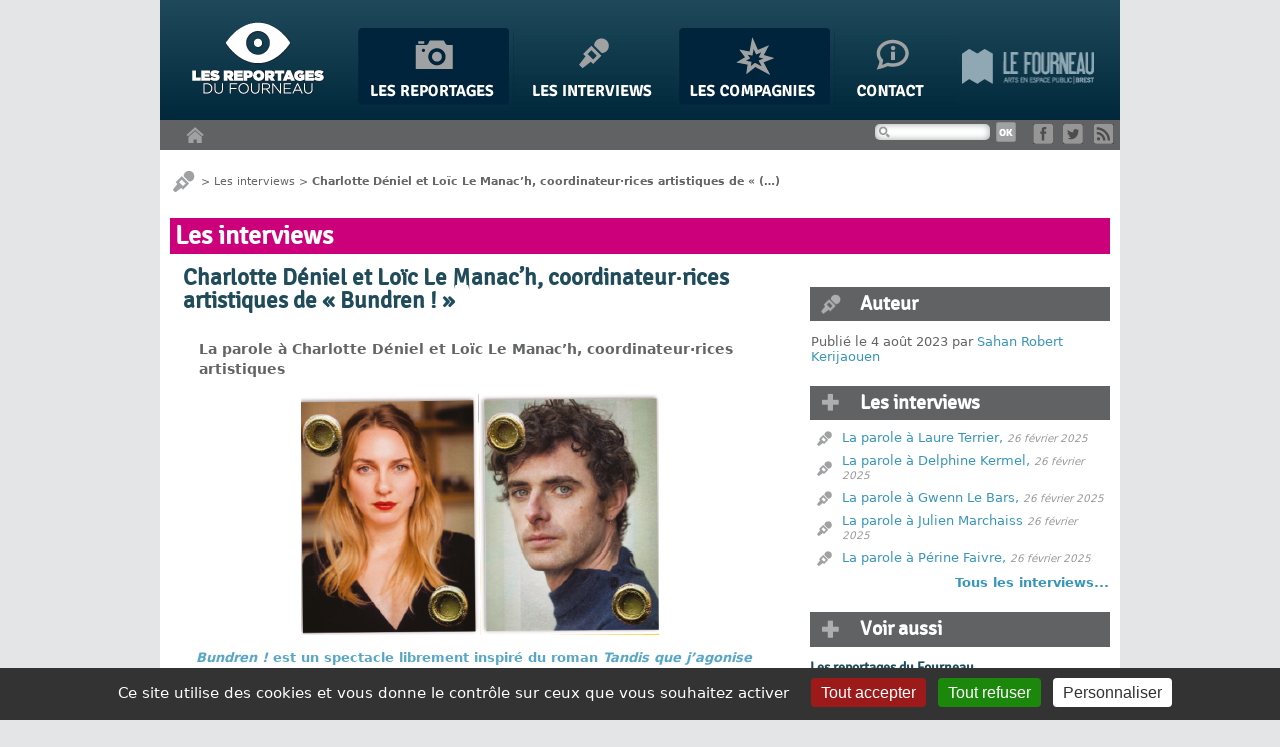

--- FILE ---
content_type: text/html; charset=utf-8
request_url: https://www.lesreportagesdufourneau.com/Charlotte-Deniel-et-Loic-Le-Manac-h-coordinateur-rices-artistiques-de-Bundren.html
body_size: 8851
content:
<!DOCTYPE html PUBLIC "-//W3C//DTD XHTML 1.0 Transitional//EN" "http://www.w3.org/TR/xhtml1/DTD/xhtml1-transitional.dtd">
<html xmlns="http://www.w3.org/1999/xhtml" xml:lang="fr" lang="fr" dir="ltr">
<head>
<title>Charlotte Déniel et Loïc Le Manac'h, coordinateur·rices artistiques de &#171; Bundren ! &#187;  - Les Reportages du Fourneau</title>
<meta name="description" content=" La parole &#224; Charlotte D&#233;niel et Lo&#239;c Le Manac&#039;h, coordinateur&#183;rices artistiques Bundren ! est un spectacle librement inspir&#233; du roman Tandis (&#8230;) " />
<link rel="canonical" href="https://www.lesreportagesdufourneau.com/Charlotte-Deniel-et-Loic-Le-Manac-h-coordinateur-rices-artistiques-de-Bundren.html" />

<meta http-equiv="Content-Type" content="text/html; charset=utf-8" />


<meta name="generator" content="SPIP 4.4.7" />


<link rel="alternate" type="application/rss+xml" title="Syndiquer tout le site" href="spip.php?page=backend" />


<link rel='stylesheet' href='local/cache-css/45bfa017d4ac84f3d7d5ea29ec8427f8.css?1764939699' type='text/css' />




<script>
var mediabox_settings={"auto_detect":true,"ns":"box","tt_img":true,"sel_g":"#documents_portfolio a[type='image\/jpeg'],#documents_portfolio a[type='image\/png'],#documents_portfolio a[type='image\/gif']","sel_c":".mediabox","str_ssStart":"Diaporama","str_ssStop":"Arr\u00eater","str_cur":"{current}\/{total}","str_prev":"Pr\u00e9c\u00e9dent","str_next":"Suivant","str_close":"Fermer","str_loading":"Chargement\u2026","str_petc":"Taper \u2019Echap\u2019 pour fermer","str_dialTitDef":"Boite de dialogue","str_dialTitMed":"Affichage d\u2019un media","splash_url":"","lity":{"skin":"_simple-dark","maxWidth":"90%","maxHeight":"90%","minWidth":"400px","minHeight":"","slideshow_speed":"2500","opacite":"0.9","defaultCaptionState":"expanded"}};
</script>
<!-- insert_head_css -->

























<script type='text/javascript' src='local/cache-js/6122fa3debe8e6c97b8dd34434590bab.js?1764939699'></script>












<!-- insert_head -->








<script type="text/javascript">/* <![CDATA[ */
(function($) {
	var bigfoot_init = function() {
		if (jQuery('div.notes').is(':hidden')) {
			return true; // pas a faire ou deja fait.
		}
		littlefoot.default({
			anchorPattern: /(nb\d+(-\d+)?(footnote|appendix))/gi,
			anchorParentSelector: "span",
			footnoteSelector: "div",
			buttonTemplate: '<span class="littlefoot-footnote__container"><button aria-controls="fncontent:<%= id %>" aria-expanded="false" aria-label="Footnote <%= number %>" class="littlefoot-footnote__button littlefoot-footnote__button__number" data-footnote-button-id="<%= id %>" data-footnote-number="<%= number %>" id="<%= reference %>" rel="footnote" title="Voir la note <%= number %>"><svg viewbox="0 0 31 6" preserveAspectRatio="xMidYMid"><circle r="3" cx="3" cy="3" fill="white"></circle><circle r="3" cx="15" cy="3" fill="white"></circle><circle r="3" cx="27" cy="3" fill="white"></circle></svg></button></span>'
		});
		jQuery('div.notes').hide();
	};
	$(function(){
		bigfoot_init();
		onAjaxLoad(bigfoot_init);
	});
})(jQuery);
/* ]]> */</script>




<script type="text/javascript">/* <![CDATA[ */
	jQuery(document).ready(function(){
		function jquerymasonry_init(){
			$(".maconer").imagesLoaded( function() {	$(".maconer").masonry({	itemSelector:'.brique',columnWidth:235,	isRTL:false,	isAnimated:false	});});
		}
		jquerymasonry_init();
		if(typeof onAjaxLoad == "function") onAjaxLoad(jquerymasonry_init);
	});
/* ]]> */</script>
<script type='text/javascript' src='plugins/auto/tarteaucitron/v1.9.2/lib/tarteaucitron/tarteaucitron.js' id='tauc'></script>
<script type="text/javascript">
	tarteaucitron.init({
		"privacyUrl": "", /* Privacy policy url */

		"hashtag": "#tarteaucitron", /* Ouverture automatique du panel avec le hashtag */
		"cookieName": "tarteaucitron", /* Cookie name */

		"orientation": "bottom", /* le bandeau doit être en haut (top), au milieu (middle) ou en bas (bottom) ? */

		"groupServices": false, /* Group services by category */
		"closePopup": false, /* Show a close X on the banner */

		/* Gestion petit bandeau */
		"showAlertSmall": false, /* afficher le petit bandeau en bas à droite ? */
		"cookieslist": false, /* Afficher la liste des cookies installés ? */

		/* Gestion de la petite icone Cookie */
		"showIcon": false, /* Show cookie Icon or not */
		
		"iconPosition": "BottomRight", /* BottomRight, BottomLeft, TopRight and TopLeft */

		"adblocker": false, /* Afficher un message si un adblocker est détecté */

		/* Gestion grand bandeau */
		"DenyAllCta" : true, /* Show the deny all button */
		"AcceptAllCta" : true, /* Show the accept all button when highPrivacy on */
		"highPrivacy": true, /* Si true, affiche le bandeau de consentement. Sinon, le consentement est implicite. */

		"handleBrowserDNTRequest": true, /* If Do Not Track == 1, disallow all */

		"removeCredit": false, /* supprimer le lien vers la source ? */

		"useExternalCss": false, /* If false, the tarteaucitron.css file will be loaded */
		"useExternalJs": false, /* If false, the tarteaucitron.js file will be loaded */

		

		"moreInfoLink": false, /* Show more info link */
		

		"mandatory": true, /* Show a message about mandatory cookies */

		"googleConsentMode": true, /* Activer le Google Consent Mode v2 pour Google ads & GA4 */
		"bingConsentMode": true, /* Activer le Bing Consent Mode pour Clarity & Bing Ads */
		"softConsentMode": false, /* Soft consent mode (le consentement est requis pour charger les tags) */
	});

	var tarteaucitronCustomText = {
		
		
		"icon": 'Gestionnaire de cookies - ouverture d’une fenêtre'
	}

	var tarteaucitronForceLanguage = 'fr';
</script>
<link rel="alternate" type="application/json+oembed" href="https://www.lesreportagesdufourneau.com/oembed.api/?format=json&amp;url=https%3A%2F%2Fwww.lesreportagesdufourneau.com%2FCharlotte-Deniel-et-Loic-Le-Manac-h-coordinateur-rices-artistiques-de-Bundren.html" />




<script>
  (function(i,s,o,g,r,a,m){i['GoogleAnalyticsObject']=r;i[r]=i[r]||function(){
  (i[r].q=i[r].q||[]).push(arguments)},i[r].l=1*new Date();a=s.createElement(o),
  m=s.getElementsByTagName(o)[0];a.async=1;a.src=g;m.parentNode.insertBefore(a,m)
  })(window,document,'script','https://www.google-analytics.com/analytics.js','ga');

  ga('create', 'UA-40243981-1', 'auto');
  ga('send', 'pageview');
</script><meta http-equiv="Content-Type" content="text/html; charset=utf-8" />


<meta name="generator" content="SPIP 4.4.7" />


<link rel="alternate" type="application/rss+xml" title="Syndiquer tout le site" href="spip.php?page=backend" />


<link rel='stylesheet' href='local/cache-css/45bfa017d4ac84f3d7d5ea29ec8427f8.css?1764939699' type='text/css' />




<script>
var mediabox_settings={"auto_detect":true,"ns":"box","tt_img":true,"sel_g":"#documents_portfolio a[type='image\/jpeg'],#documents_portfolio a[type='image\/png'],#documents_portfolio a[type='image\/gif']","sel_c":".mediabox","str_ssStart":"Diaporama","str_ssStop":"Arr\u00eater","str_cur":"{current}\/{total}","str_prev":"Pr\u00e9c\u00e9dent","str_next":"Suivant","str_close":"Fermer","str_loading":"Chargement\u2026","str_petc":"Taper \u2019Echap\u2019 pour fermer","str_dialTitDef":"Boite de dialogue","str_dialTitMed":"Affichage d\u2019un media","splash_url":"","lity":{"skin":"_simple-dark","maxWidth":"90%","maxHeight":"90%","minWidth":"400px","minHeight":"","slideshow_speed":"2500","opacite":"0.9","defaultCaptionState":"expanded"}};
</script>
<!-- insert_head_css -->

























<script type='text/javascript' src='local/cache-js/6122fa3debe8e6c97b8dd34434590bab.js?1764939699'></script>












<!-- insert_head -->








<script type="text/javascript">/* <![CDATA[ */
(function($) {
	var bigfoot_init = function() {
		if (jQuery('div.notes').is(':hidden')) {
			return true; // pas a faire ou deja fait.
		}
		littlefoot.default({
			anchorPattern: /(nb\d+(-\d+)?(footnote|appendix))/gi,
			anchorParentSelector: "span",
			footnoteSelector: "div",
			buttonTemplate: '<span class="littlefoot-footnote__container"><button aria-controls="fncontent:<%= id %>" aria-expanded="false" aria-label="Footnote <%= number %>" class="littlefoot-footnote__button littlefoot-footnote__button__number" data-footnote-button-id="<%= id %>" data-footnote-number="<%= number %>" id="<%= reference %>" rel="footnote" title="Voir la note <%= number %>"><svg viewbox="0 0 31 6" preserveAspectRatio="xMidYMid"><circle r="3" cx="3" cy="3" fill="white"></circle><circle r="3" cx="15" cy="3" fill="white"></circle><circle r="3" cx="27" cy="3" fill="white"></circle></svg></button></span>'
		});
		jQuery('div.notes').hide();
	};
	$(function(){
		bigfoot_init();
		onAjaxLoad(bigfoot_init);
	});
})(jQuery);
/* ]]> */</script>




<script type="text/javascript">/* <![CDATA[ */
	jQuery(document).ready(function(){
		function jquerymasonry_init(){
			$(".maconer").imagesLoaded( function() {	$(".maconer").masonry({	itemSelector:'.brique',columnWidth:235,	isRTL:false,	isAnimated:false	});});
		}
		jquerymasonry_init();
		if(typeof onAjaxLoad == "function") onAjaxLoad(jquerymasonry_init);
	});
/* ]]> */</script>
<script type='text/javascript' src='plugins/auto/tarteaucitron/v1.9.2/lib/tarteaucitron/tarteaucitron.js' id='tauc'></script>
<script type="text/javascript">
	tarteaucitron.init({
		"privacyUrl": "", /* Privacy policy url */

		"hashtag": "#tarteaucitron", /* Ouverture automatique du panel avec le hashtag */
		"cookieName": "tarteaucitron", /* Cookie name */

		"orientation": "bottom", /* le bandeau doit être en haut (top), au milieu (middle) ou en bas (bottom) ? */

		"groupServices": false, /* Group services by category */
		"closePopup": false, /* Show a close X on the banner */

		/* Gestion petit bandeau */
		"showAlertSmall": false, /* afficher le petit bandeau en bas à droite ? */
		"cookieslist": false, /* Afficher la liste des cookies installés ? */

		/* Gestion de la petite icone Cookie */
		"showIcon": false, /* Show cookie Icon or not */
		
		"iconPosition": "BottomRight", /* BottomRight, BottomLeft, TopRight and TopLeft */

		"adblocker": false, /* Afficher un message si un adblocker est détecté */

		/* Gestion grand bandeau */
		"DenyAllCta" : true, /* Show the deny all button */
		"AcceptAllCta" : true, /* Show the accept all button when highPrivacy on */
		"highPrivacy": true, /* Si true, affiche le bandeau de consentement. Sinon, le consentement est implicite. */

		"handleBrowserDNTRequest": true, /* If Do Not Track == 1, disallow all */

		"removeCredit": false, /* supprimer le lien vers la source ? */

		"useExternalCss": false, /* If false, the tarteaucitron.css file will be loaded */
		"useExternalJs": false, /* If false, the tarteaucitron.js file will be loaded */

		

		"moreInfoLink": false, /* Show more info link */
		

		"mandatory": true, /* Show a message about mandatory cookies */

		"googleConsentMode": true, /* Activer le Google Consent Mode v2 pour Google ads & GA4 */
		"bingConsentMode": true, /* Activer le Bing Consent Mode pour Clarity & Bing Ads */
		"softConsentMode": false, /* Soft consent mode (le consentement est requis pour charger les tags) */
	});

	var tarteaucitronCustomText = {
		
		
		"icon": 'Gestionnaire de cookies - ouverture d’une fenêtre'
	}

	var tarteaucitronForceLanguage = 'fr';
</script>
<link rel="alternate" type="application/json+oembed" href="https://www.lesreportagesdufourneau.com/oembed.api/?format=json&amp;url=https%3A%2F%2Fwww.lesreportagesdufourneau.com%2FCharlotte-Deniel-et-Loic-Le-Manac-h-coordinateur-rices-artistiques-de-Bundren.html" />




<script>
  (function(i,s,o,g,r,a,m){i['GoogleAnalyticsObject']=r;i[r]=i[r]||function(){
  (i[r].q=i[r].q||[]).push(arguments)},i[r].l=1*new Date();a=s.createElement(o),
  m=s.getElementsByTagName(o)[0];a.async=1;a.src=g;m.parentNode.insertBefore(a,m)
  })(window,document,'script','https://www.google-analytics.com/analytics.js','ga');

  ga('create', 'UA-40243981-1', 'auto');
  ga('send', 'pageview');
</script>
<!-- Plugin Métas + -->
<!-- Dublin Core -->
<link rel="schema.DC" href="https://purl.org/dc/elements/1.1/" />
<link rel="schema.DCTERMS" href="https://purl.org/dc/terms/" />
<meta name="DC.Format" content="text/html" />
<meta name="DC.Type" content="Text" />
<meta name="DC.Language" content="fr" />
<meta name="DC.Title" lang="fr" content="Charlotte D&#233;niel et Lo&#239;c Le Manac&#039;h, coordinateur&#183;rices artistiques de &#171; Bundren ! &#187; &#8211; Les Reportages du Fourneau" />
<meta name="DC.Description.Abstract" lang="fr" content="La parole &#224; Charlotte D&#233;niel et Lo&#239;c Le Manac&#039;h, coordinateur&#183;rices artistiques Bundren ! est un spectacle librement inspir&#233; du roman Tandis que j&#039;agonise de William Faulkner. Pourquoi avoir choisi&#8230;" />
<meta name="DC.Date" content="2023-08-04" />
<meta name="DC.Date.Modified" content="2024-10-29" />
<meta name="DC.Identifier" content="https://www.lesreportagesdufourneau.com/Charlotte-Deniel-et-Loic-Le-Manac-h-coordinateur-rices-artistiques-de-Bundren.html" />
<meta name="DC.Publisher" content="Les Reportages du Fourneau" />
<meta name="DC.Source" content="https://www.lesreportagesdufourneau.com" />

<meta name="DC.Creator" content="Sahan Robert Kerijaouen" />


<meta name="DC.Subject" content="Collectif Tranx" />




<!-- Open Graph -->
 
<meta property="og:rich_attachment" content="true" />

<meta property="og:site_name" content="Les Reportages du Fourneau" />
<meta property="og:type" content="article" />
<meta property="og:title" content="Charlotte D&#233;niel et Lo&#239;c Le Manac&#039;h, coordinateur&#183;rices artistiques de &#171; Bundren ! &#187; &#8211; Les Reportages du Fourneau" />
<meta property="og:locale" content="fr_FR" />
<meta property="og:url" content="https://www.lesreportagesdufourneau.com/Charlotte-Deniel-et-Loic-Le-Manac-h-coordinateur-rices-artistiques-de-Bundren.html" />
<meta property="og:description" content="La parole &#224; Charlotte D&#233;niel et Lo&#239;c Le Manac&#039;h, coordinateur&#183;rices artistiques Bundren ! est un spectacle librement inspir&#233; du roman Tandis que j&#039;agonise de William Faulkner. Pourquoi avoir choisi&#8230;" />

 

<meta property="og:image" content="https://www.lesreportagesdufourneau.com/local/cache-vignettes/L358xH188/0d61d67a0ac3ae9b8d91e6f55693e0-bdc52.png" />
<meta property="og:image:width" content="358" />
<meta property="og:image:height" content="188" />
<meta property="og:image:type" content="image/png" />


 

<meta property="og:image" content="https://www.lesreportagesdufourneau.com/local/cache-vignettes/L358xH188/69f951ee2c0287939796b6ece290fc-46b92.png" />
<meta property="og:image:width" content="358" />
<meta property="og:image:height" content="188" />
<meta property="og:image:type" content="image/png" />



<meta property="article:published_time" content="2023-08-04" />
<meta property="article:modified_time" content="2024-10-29" />

<meta property="article:author" content="Sahan Robert Kerijaouen" />


<meta property="article:tag" content="Collectif Tranx" />







<!-- Twitter Card -->
<meta name="twitter:card" content="summary_large_image" />
<meta name="twitter:title" content="Charlotte D&#233;niel et Lo&#239;c Le Manac&#039;h, coordinateur&#183;rices artistiques de &#171; Bundren ! &#187; &#8211; Les Reportages du Fourneau" />
<meta name="twitter:description" content="La parole &#224; Charlotte D&#233;niel et Lo&#239;c Le Manac&#039;h, coordinateur&#183;rices artistiques Bundren ! est un spectacle librement inspir&#233; du roman Tandis que j&#039;agonise de William Faulkner. Pourquoi avoir choisi&#8230;" />
<meta name="twitter:dnt" content="on" />
<meta name="twitter:url" content="https://www.lesreportagesdufourneau.com/Charlotte-Deniel-et-Loic-Le-Manac-h-coordinateur-rices-artistiques-de-Bundren.html" />

<meta name="twitter:image" content="https://www.lesreportagesdufourneau.com/local/cache-vignettes/L358xH179/ec3c70cc695856e1af74818a2cf1ce-73897.png?1731978436" />
</head>
<body class="page_article article_interviews">
<div id="page">
	<div id="entete">
		<div id="bandeau">
	<a href="https://www.lesreportagesdufourneau.com"><img src='plugins/lesreportages/images/logo.png?1738678103' alt='Accueil' class='logosite' width='138' height='77' /></a>
	
	<div id="login">&nbsp;</div>
	
	<div id="menubandeau">
	
		<ul class="menu-items">
			<li class="item menu-entree">
				<a href="-Les-reportages-.html" title="Les reportages"><img src="plugins/lesreportages/images/entete-reportages.png" width="151" height="77" alt="Les reportages" /></a>
			</li>
			<li class="item menu-entree">
				<a href="-Les-interviews-.html" title="Les interviews"><img src="plugins/lesreportages/images/entete-interviews.png" width="162" height="77" alt="Les interviews" /></a>
			</li>
			<li class="item menu-entree">
				<a href="-Les-compagnies-.html" title="Les compagnies"><img src="plugins/lesreportages/images/entete-compagnies.png" width="151" height="77" alt="Les compagnies" /></a>
			</li>
			<li class="item menu-entree">
				<a href="Contact.html" title="Contact"><img src="plugins/lesreportages/images/entete-contacts.png" width="124" height="77" alt="Contact" /></a>
			</li>
			<li>
				<a href="http://www.lefourneau.com" title="Le Fourneau"><img src="plugins/lesreportages/images/entete-logofourneau.png" width="132" height="77" alt="" /></a>
			</li>
		</ul>
	</div>
</div>
<div id="barreutile">
	<a href="https://www.lesreportagesdufourneau.com" title="Accueil"><img src="plugins/lesreportages/images/entete-home.png" width="18" height="16" class="home" alt="Accueil" /></a>
	<div><div class="formulaire_spip formulaire_recherche" id="formulaire_recherche">
<form action="spip.php?page=recherche" method="get"><div class="editer-groupe">
	<input name="page" value="recherche" type="hidden"
>
	
	<label for="recherche">Rechercher :</label>
	<input type="search" class="search text" size="10" name="recherche" id="recherche" accesskey="4" autocapitalize="off" autocorrect="off"
	/><input type="submit" class="btn submit" value="&gt;&gt;" title="Rechercher" />
</div></form>
</div>
 <a href="https://www.facebook.com/lefourneau" title="Facebook"><img src="plugins/lesreportages/images/logo-facebook.png" width="20" height="20" alt="Facebook" /></a> <a href="https://twitter.com/LeFourneau" title="Twitter"><img src="plugins/lesreportages/images/logo-twitter.png" width="20" height="20" alt="Facebook" /></a> <a href="spip.php?page=backend" title="RSS"><img src="plugins/lesreportages/images/logo-rss.png" width="20" height="20" alt="RSS" /></a></div>
</div>	</div>
	<div id="conteneur">	
		<div id="contenu">
			<p id="hierarchie"><img src="plugins/lesreportages/images/fildariane-interviews.png" width="27" height="21" alt="" /> &gt; <a href="-Les-interviews-.html">Les interviews</a> &gt; <strong class="on">Charlotte Déniel et Loïc Le Manac’h, coordinateur·rices artistiques de «&nbsp;(…)</strong></p>

<div class="contenu-principal clearfix">
	<h1>Les interviews</h1>
	<div id="article">
	
		<div class="cartouche">
			
			<h2 class="h2 ">Charlotte Déniel et Loïc Le Manac&#8217;h, coordinateur·rices artistiques de &#171;&nbsp;Bundren&nbsp;!&nbsp;&#187; </h2>
			
		</div>

		<div class="surlignable">
			<div class="chapo"><p>La parole à Charlotte Déniel et Loïc Le Manac&#8217;h, coordinateur·rices artistiques</p></div>
			<div class="texte"><div class='spip_document_42738 spip_document spip_documents spip_document_image spip_documents_center spip_document_center'>
<figure class="spip_doc_inner">


		<img src='local/cache-vignettes/L358xH241/capture_d_ecran_2023-07-27_164303llll-cda8d.png?1730233144' width='358' height='241' alt='' />
</figure>
</div>
<p><strong class="caractencadre2-spip spip"><i>Bundren&nbsp;!</i> est un spectacle librement inspiré du roman <i>Tandis que j’agonise</i> de William Faulkner. Pourquoi avoir choisi cette œuvre et comment l’avez-vous adaptée pour créer un spectacle en espace public&nbsp;?</strong></p>
<p><strong class="caractencadre-spip spip">Charlotte Déniel et Loïc Le Manac&#8217;h</strong>&nbsp;: La lecture de <i>Tandis que j’agonise</i> a été pour nous un véritable choc littéraire, cette farce épique et brutale qui écrase toutes les convenances sur son passage et laisse le lecteur à la fin du roman avec un sourire noir et abasourdi. Rapidement, dans ce road-trip funéraire et tragi-comique, j&#8217;ai vu tous les ingrédients nécessaires pour convier un public à une véritable épopée théâtrale, à explorer les mystères et la complexité des rapports humains.</p>
<p>Pour le travail d’adaptation, nous avons d&#8217;abord sélectionné les espaces, les principales arènes nécessaires au développement de l’intrigue. Ce choix des espaces nous a permis de choisir les situations, les dialogues et les personnages qui nous semblaient propice à une dramaturgie théâtrale. L’enjeu central pour nous a toujours été de rendre compréhensible et accessible cette narration si particulière dans la temporalité d&#8217;un spectacle. Notre travail d’adaptation continue désormais d’évoluer à chaque nouveau territoire où nous projetons de jouer.</p>
<p><strong class="caractencadre2-spip spip">Vous définissez <i>Bundren </i>&nbsp;! comme un road-trip rocambolesque et pathétique, un voyage funeste et tragi-comique. Expliquez-nous cet antagonisme&nbsp;? </strong></p>
<p><strong class="caractencadre-spip spip">CD et LM</strong> À la lecture du roman, on oscille constamment entre le rire et les larmes, entre la noirceur de l&#8217;intrigue et les situations pathétiques que traverse la famille Bundren, le tout porté par des personnages hauts en couleurs. C’est ce que nous cherchons à retranscrire avec notre adaptation théâtrale. William Faulkner s&#8217;amusait à définir son roman comme &#171;&nbsp;une tragédie de seconde main&nbsp;&#187;, c&#8217;est-à-dire une tragédie qui ne se passe pas comme elle devrait se passer au sens antique, mais où l&#8217;on tombe de Charybde en Scylla en suivant non pas des héros mythologiques mais des paysans pauvres. Le glorieux y cède la place au dérisoire et le sacré au profane de l&#8217;existence. Les protagonistes se retrouvent confrontés à des situations profondément ancrées dans le réel et affrontent sans cesse leurs propres limites.</p>
<p><strong class="caractencadre2-spip spip"><i>Bundren </i>&nbsp;! propose une expérience théâtrale hors norme de près de 5h (avec entracte). Ce format singulier intègre plusieurs actes illustrés par des sites de jeu et des scénographies différentes intégrant une bande son live qui accompagne cette fresque. Dans ce format original, comment avez-vous pensé la place du public&nbsp;?</strong></p>
<p><strong class="caractencadre-spip spip">CD et LM</strong> <i>Tandis que j&#8217;agonise</i> nous raconte un voyage. Une longue marche où le lecteur semble constamment derrière eux, en empathie avec chacun des membres de la famille Bundren. C&#8217;est ainsi que j&#8217;ai pensé l&#8217;expérience du spectateur. La puissance littéraire de l&#8217;œuvre réside pour moi dans cette proximité entre lecteur et personnage qui fait du roman une aventure qui se vit. Il faut donc que ce soit aussi le cas du spectacle&nbsp;: que cela ne soit pas seulement un &#171;&nbsp;regard&nbsp;&#187; que le spectateur pose mais aussi une expérience qu&#8217;il traverse, une immersion aussi totale que possible. Nous avons donc pensé à découper le roman entre des moments où le spectateur est assis et des moments de marche afin qu&#8217;il ressente physiquement cette traversée épique et dérisoire.</p></div>
		</div>
		
				
		

		
		<div id="forum">
			<a href="#forum" name="forum" id="forum"></a>
			<div class="comment-form">
				<h2 class="h2">Répondre à cet article</h2>
				<div class="formulaire_spip formulaire_forum ajax" id="formulaire_forum">

	
	

	

	 


	


	<form action="/Charlotte-Deniel-et-Loic-Le-Manac-h-coordinateur-rices-artistiques-de-Bundren.html#formulaire_forum" method="post" enctype='multipart/form-data'>
		<div>
			<span class="form-hidden"><input name='formulaire_action' type='hidden'
		value='forum'><input name='formulaire_action_args' type='hidden'
		value='[base64]'><input name='formulaire_action_sign' type='hidden'
		value=''><input type='hidden' name='id_article' value='2845' /><input type='hidden' name='id_objet' value='2845' /><input type='hidden' name='objet' value='article' /><input type='hidden' name='id_forum' value='' /><input type='hidden' name='arg' value='' /><input type='hidden' name='hash' value='' /><input type='hidden' name='verif_' value='ok' /><input type='hidden' name='autosave' class='autosaveactive' value='forum_2c37d4c254d6f3ce0d8d6155c7f32dec'><script>if (window.jQuery) jQuery(function(){
		  $("input.autosaveactive").closest("form:not(.autosaveon)").autosave({url:"https://www.lesreportagesdufourneau.com/"}).addClass("autosaveon");
			});</script><input type='hidden' name='_jeton' value='672a8c01859e309afec7d0bc96b7924080d930dc68581d98122ff78b320648a9' /></span>
			<input type="hidden" name="id_forum" value="0"/>
			

			

			 

			<fieldset class="qui saisie_qui">
	<legend>Qui êtes-vous ?</legend>

 
	<div class="editer-groupe">
		<div class='editer saisie_session_nom'>
			<label for="session_nom">Nom</label><input type="text" class="text" name="session_nom" id="session_nom" value="" size="40" />
			 
			<span class="details">&#91;<a href="spip.php?page=login&amp;url=Charlotte-Deniel-et-Loic-Le-Manac-h-coordinateur-rices-artistiques-de-Bundren.html" rel="nofollow">Se connecter</a>&#93;</span>
			
		</div>
		<div class="editer saisie_session_email" style="display: none;">
	<label for="give_me_your_email">Veuillez laisser ce champ vide :</label>
	<input type="text" class="text email" name="email_nobot" id="give_me_your_email" value="" size="10" />
</div><div class='editer saisie_session_email'>
			<label for="session_email">Courriel (non publié)</label><input type="email" class="text email" name="session_email" id="session_email" value="" size="40" />
		</div>
		 

	</div>
	

</fieldset>
			<fieldset class="fieldset fieldset-texte">
				<legend>Ajoutez votre commentaire ici</legend>
				<input type="hidden" name="titre" id="titre" value="Charlotte Déniel et Loïc Le Manac&#039;h, coordinateur·rices artistiques de «Bundren ! » " />
				<div class="editer-groupe">
					<div class='editer saisie_texte obligatoire'>
						<label for='texte'>Texte de votre message</label>
						
						<p class="explication saisie_texte_info">
							Ce champ accepte les raccourcis SPIP <code>{{gras}}</code> <code>{italique}</code> <code>-*liste</code> <code>[texte-&gt;url]</code> <code>&lt;quote&gt;</code> <code>&lt;code&gt;</code> et le code HTML <code>&lt;q&gt;</code> <code>&lt;del&gt;</code> <code>&lt;ins&gt;</code>. Pour créer des paragraphes, laissez simplement des lignes vides.
						</p>
						<textarea name="texte" id="texte" rows="12" cols="60" 
						required="required" 
						class="no_barre"></textarea>
					</div>
					
					
					 
					<div class="editer pleine_largeur editer_notification"><input type="hidden" name="notification" value="0" />
						<div class="choix">
							<input type="checkbox" name="notification" class="checkbox" id="notification_1" value="1" checked="checked" />
							<label for="notification_1">Prévenez-moi de tous les nouveaux commentaires de cette discussion par email</label>
						</div>
					</div>
					
				</div>
			</fieldset>

			

			
			<p style="display: none;">
				<label for="nobot_forum">Veuillez laisser ce champ vide :</label>
				<input type="text" class="text" name="nobot" id="nobot_forum" value="" size="10"/>
			</p>
			<p class="boutons"><input type="submit" class="submit" name="previsualiser_message" value="Prévisualiser"/></p>
			
		</div>
	</form>
	
</div>
			</div>
			
		</div>

	
	</div>
	
	<div id="sidebar" class="menu rubriques">
		
		
			<div id="auteur">
				<h1>Auteur</h1>
				<p>Publié le 4 août 2023 par <span class="vcard author"><a class="url fn spip_in" href="_Maelys-Ruellan_.html">Sahan Robert Kerijaouen</a></span></p>
			</div>
					
			
			
			
			<div id="voiraussi">
			
							
				<div id="interviews">			
					<h1>Les interviews</h1>
					<ul>
						
					
						<li><a href="La-parole-a-Laure-Terrier-choregraphe.html">La parole à Laure Terrier,</a> <small>26 février 2025</small></li>
					
						<li><a href="La-parole-a-Delphine-Kermel-chargee-de-mission-projets-culturels-et.html">La parole à Delphine Kermel,</a> <small>26 février 2025</small></li>
					
						<li><a href="La-parole-a-Gwenn-Le-Bars-musicien.html">La parole à Gwenn Le Bars,</a> <small>26 février 2025</small></li>
					
						<li><a href="La-parole-a-Julien-Marchaisseau-metteur-en-scene.html">La parole à Julien Marchaiss</a> <small>26 février 2025</small></li>
					
						<li><a href="La-parole-a-Perine-Faivre-co-metteuse-en-scene.html">La parole à Périne Faivre,</a> <small>26 février 2025</small></li>
					
					</ul>
					<p class="voirplus"><a href="-Les-interviews-.html">Tous les interviews...</a></p>
				</div>
				

			<h1>Voir aussi</h1>
				
				
				
				<h2>Les reportages du Fourneau</h2>
				<ul>
					
						<li><a href="Le-Collectif-Tranx-compose-la-musique-de-leur-nouvelle-creation.html">Le Collectif Tranx compose la musique de leur nouvelle création</a> <small>5 mars 2024</small></li>
					
				</ul>
				

					
				
				
					
				
				<h2>Plus d'infos sur la compagnie</h2>			
				<ul><li><a href="Collectif-Tranx-3284.html">Collectif Tranx</a></li></ul>
				
				
			</div>
	</div>

</div>		</div>
	</div>
	<div id="pied">
		<div id="adresse-fourneau">
<p>Le Fourneau</p>
<p>Centre National des Arts de la Rue et de l'Espace public en Bretagne</p>
<p>11 Quai de la Douane</p>
<p>29200 Brest</p>
<p>Tél. 02 98 46 19 46</p>
<p><strong><a href="http://www.lefourneau.com">www.lefourneau.com</a></strong></p>
<hr />
<p><a href="Mentions-legales.html">Mentions légales</a> | <a rel="contents" href="spip.php?page=plan">Plan du site</a></p>
<p><a href="http://www.spip.net/" title="Site réalisé avec SPIP">Site réalisé avec SPIP</a>
| <a href="spip.php?page=login&amp;url=Charlotte-Deniel-et-Loic-Le-Manac-h-coordinateur-rices-artistiques-de-Bundren.html" rel="nofollow" class='login_modal'>Se connecter</a>
</p></div>

<div id="infos-fourneau">
	<h1>+ d'infos sur le Fourneau</h1>
	<ul>
		<li id="actusfourneau"><span>Actualité</span><br />
			<a href="http://www.lefourneau.com/-actualites-.html">Suivez-les actualités du Fourneau.</a></li>
		<li id="rdvfourneau"><span>Prochains rendez-vous</span><br />
			<a href="http://www.lefourneau.com/spip.php?page=agenda">Retrouvez l'agenda des prochains rendez-vous publics.</a></li>
		<li id="presentationfourneau"><span>Présentation</span><br />
			<a href="http://www.lefourneau.com/presentation.html">Plus d'information sur le Centre National des Arts de la Rue et de l'Espace public en Bretagne.</a></li>
	</ul>
</div>	</div>
</div>
<script type="text/javascript">tarteaucitron.user.gtagUa = 'G-Z5LWZV6F4R';
(tarteaucitron.job = tarteaucitron.job || []).push('gtag');
</script></body>
</html>
